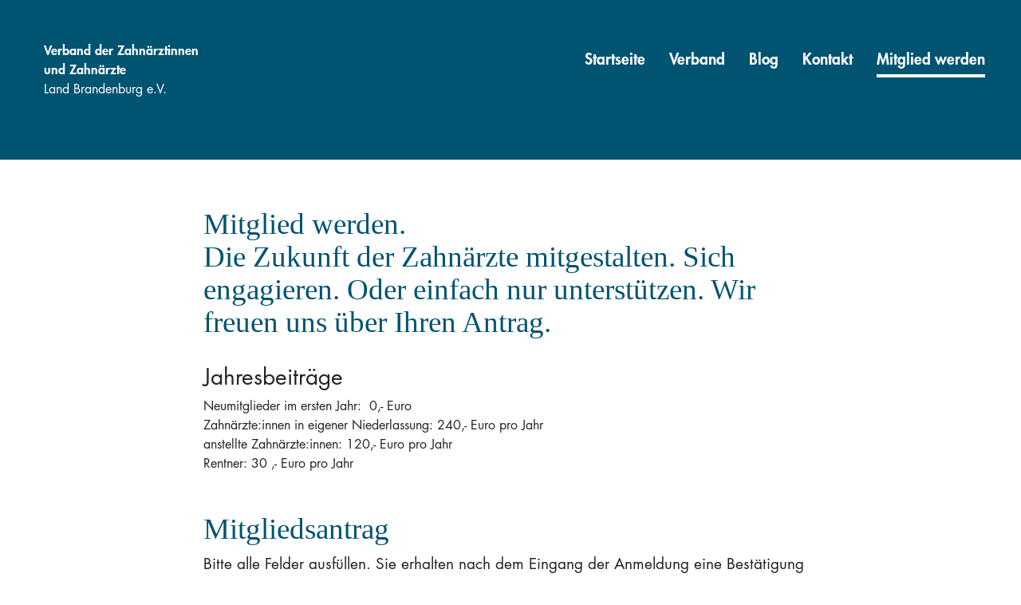

--- FILE ---
content_type: text/html; charset=utf-8
request_url: https://vzlb.de/mitglied-werden.html
body_size: 3461
content:
<!DOCTYPE html>
<html lang="de">
<head>

      <meta charset="utf-8">
    <title>Mitglied werden - VZLB.de – Verband der Zahnärztinnen und Zahnärzte Land Brandenburg e.V.</title>
    <base href="https://vzlb.de/">

          <meta name="robots" content="index,follow">
      <meta name="description" content="">
      <meta name="generator" content="Contao Open Source CMS">
      <meta http-equiv="x-ua-compatible" content="ie=edge">
    
    <meta name="viewport" content="width=device-width, initial-scale=1, shrink-to-fit=no">
        <link rel="stylesheet" href="assets/colorbox/css/colorbox.min.css">
<link rel="stylesheet" href="assets/swipe/css/swipe.min.css">
<link rel="stylesheet" href="files/vnzlb/css/bootstrap.min.css">
<link rel="stylesheet" href="files/vnzlb/css/main.css">
        <script src="assets/jquery/js/jquery.min.js"></script>
<script src="assets/respimage/js/respimage.min.js"></script>
<script type="text/javascript" src="//fast.fonts.net/jsapi/2b22a005-fc90-4e94-b6c3-4a5bf00f54da.js"></script>

<link rel="apple-touch-icon" sizes="180x180" href="/apple-touch-icon.png">
<link rel="icon" type="image/png" sizes="32x32" href="/favicon-32x32.png">
<link rel="icon" type="image/png" sizes="16x16" href="/favicon-16x16.png">
<link rel="manifest" href="/site.webmanifest">
<link rel="mask-icon" href="/safari-pinned-tab.svg" color="#5bbad5">
<meta name="msapplication-TileColor" content="#da532c">
<meta name="theme-color" content="#ffffff">

          <!--[if lt IE 9]><script src="assets/html5shiv/js/html5shiv-printshiv.min.js"></script><![endif]-->
      
</head>
<body id="top" class="mac chrome blink ch131" itemscope itemtype="http://schema.org/WebPage">

      
    <div id="wrapper">

                        <header id="header" itemscope itemtype="http://schema.org/WPHeader">
            <div class="inside container-fluid header-start">
              <!-- indexer::stop -->
<nav class="navbar mod_bs_navbar navbar-light bg-light navbar-expand-md" >
                        <button
                class="navbar-toggler collapsed"
                type="button"
                data-toggle="collapse"
                data-target="#navbar-responsive-4"
                aria-controls="navbar-responsive-4"
                aria-expanded="false"
                aria-label="">
            <span class="navbar-toggler-icon"></span>
        </button>
       
    
        <div class="collapse navbar-collapse" id="navbar-responsive-4">
        
                    <div class="navbar-right navbar-default">            
<!-- indexer::stop -->
<nav class="mod_navigation block" itemscope itemtype="http://schema.org/SiteNavigationElement">

  
  <a href="mitglied-werden.html#skipNavigation3" class="sr-only">Navigation überspringen</a>

  
<ul class="level_1 navbar-nav">
                <li class="sibling first nav-item">
                    <a class="nav-link" href="startseite.html" itemprop="url" title="VZLB – Verband der Zahnärztinnen und Zahnärzte Land Brandenburg e.V."><span itemprop="name">Startseite</span></a>
                  </li>
                    <li class="sibling nav-item">
                    <a class="nav-link" href="verband.html" itemprop="url" title="Verband"><span itemprop="name">Verband</span></a>
                  </li>
                    <li class="sibling nav-item">
                    <a class="nav-link" href="blog.html" itemprop="url" title="Blog"><span itemprop="name">Blog</span></a>
                  </li>
                    <li class="sibling nav-item">
                    <a class="nav-link" href="kontakt.html" itemprop="url" title="Kontakt"><span itemprop="name">Kontakt</span></a>
                  </li>
                    <li class="active last nav-item">
                    <strong class="nav-link" itemprop="name" title="Mitglied werden">Mitglied werden</strong>
                  </li>
      </ul>

  <a id="skipNavigation3" class="sr-only">&nbsp;</a>

</nav>
<!-- indexer::continue -->
            </div>        
        </div>    </nav>
<!-- indexer::continue -->

<div class="logo">
	
	<div class="logo-text">
		Verband der Zahnärztinnen<br>und Zahnärzte<br>
		<span class="logo-text-klein">Land Brandenburg e.V.</span>
	</div>
</div>            </div>
          </header>
              
      
              <div class="container-fluid" id="container">
          
                      <main id="main" itemscope itemtype="http://schema.org/WebPageElement" itemprop="mainContentOfPage">
              <div class="inside">
                

  <div class="mod_article first last block" id="article-5">
    
          <div class="ce_bs_gridStart row-margin-60 first row">
    <div class="col-lg-2">
    </div>
        <div  class="ce_bs_gridSeparator col-lg-8">

<div class="ce_text introtext block">

        
  
      <p>Mitglied werden.<br>Die Zukunft der Zahnärzte mitgestalten. Sich engagieren. Oder einfach nur unterstützen. Wir freuen uns über Ihren Antrag.</p>  
  
  

</div>

<div class="ce_text block">

            <h3>Jahresbeiträge</h3>
      
  
      <div>Neumitglieder im ersten Jahr: &nbsp;0,- Euro</div>
<div>Zahnärzte:innen in eigener Niederlassung: 240,- Euro pro Jahr</div>
<div>anstellte Zahnärzte:innen: 120,- Euro pro Jahr</div>
<div>Rentner: 30 ,- Euro pro Jahr</div>
<div>&nbsp;</div>
<div>&nbsp;</div>  
  
  

</div>

<div class="ce_text block">

            <h4>Mitgliedsantrag</h4>
      
  
      <p>Bitte alle Felder ausfüllen. Sie erhalten nach dem Eingang der Anmeldung eine Bestätigung über Ihren Antrag.</p>
<p>&nbsp;</p>  
  
  

</div>

<!-- indexer::stop -->
<div class="ce_form block">

  
  <form action="mitglied-werden.html" method="post" enctype="application/x-www-form-urlencoded">
    <div class="formbody">
              <input type="hidden" name="FORM_SUBMIT" value="auto_form_2">
        <input type="hidden" name="REQUEST_TOKEN" value="cZisoEPgRkeJGJ1I02igfLMi6DfzKOJVAJQWIGOvDzk">
                          
<div class="widget widget-text form-group">
            
            
<input class="form-control" id="ctrl_13" name="Titel" type="text" value="" placeholder="Titel">
        
        
    
                    </div>

<div class="widget widget-text mandatory form-group">
            
            
<input class="mandatory form-control" id="ctrl_7" name="Vorname" type="text" value="" required placeholder="Vorname">
        
        
    
                    </div>

<div class="widget widget-text mandatory form-group">
            
            
<input class="mandatory form-control" id="ctrl_8" name="Name" type="text" value="" required placeholder="Name">
        
        
    
                    </div>

<div class="widget widget-text mandatory form-group">
            
            
<input class="mandatory form-control" id="ctrl_14" name="Strasse" type="text" value="" required placeholder="Straße">
        
        
    
                    </div>

<div class="widget widget-number mandatory form-group">
            
            
<input class="mandatory form-control" id="ctrl_15" name="PLZ" type="number" value="" required placeholder="PLZ" step="any">
        
        
    
                    </div>

<div class="widget widget-text mandatory form-group">
            
            
<input class="mandatory form-control" id="ctrl_16" name="Ort" type="text" value="" required placeholder="Ort">
        
        
    
                    </div>

<div class="widget widget-tel form-group">
            
            
<input class="form-control" id="ctrl_9" name="Telefon" type="tel" value="" placeholder="Telefon">
        
        
    
                    </div>

<div class="widget widget-email mandatory form-group">
            
            
<input class="mandatory form-control" id="ctrl_10" name="E-Mail" type="email" value="" required placeholder="E-Mail">
        
        
    
                    </div>

<div class="widget widget-textarea mandatory form-group">
            
            <textarea class="mandatory form-control" id="ctrl_11" name="Mitteilung" rows="10" cols="10" required placeholder="Mitteilung"></textarea>
        
        
    
                    </div>

<div class="widget widget-submit form-group">
            <button class="submit btn btn-primary" id="ctrl_12" name="" alt="Mitteilung absenden" title="Mitteilung absenden">Mitteilung absenden</button>
    </div>
    </div>
  </form>

</div>
<!-- indexer::continue -->
    </div>
        <div  class="ce_bs_gridSeparator col-lg-2">
    </div>
</div>
    
      </div>

              </div>
                          </main>
          
                                
                                
                  </div>
      
      
                        <footer id="footer" itemscope itemtype="http://schema.org/WPFooter">
            <div class="inside container-fluid">
              
<div class="row">
	<div class="col-md-12">
		<h4>Verband der Zahnärztinnen und Zahnärzte<br>Land Brandenburg e.V.</h4>
	</div>
</div>

<div class="row">
	<div class="col-md-3">
		<p><strong>Geschäftsstelle ––</strong></p>
		<p>Helene-Lange-Str. 4-5<br>14469 Potsdam</p>
	</div>
	<div class="col-md-3">
		<p><strong>Kontaktaufnahme ––</strong></p>
		<p><a href="mailto:kontakt@vzlb.de">E-Mail: kontakt@vzlb.de</a></p>
	</div>
	<div class="col-md-3">
		<p><strong>Rechtliches ––</strong></p>
		<p><a href="impressum.html">Impressum</a><br>
		<a href="datenschutz.html">Datenschutz</a></p>
	</div>	

</div>            </div>
          </footer>
              
    </div>

      
  
<script src="assets/jquery-ui/js/jquery-ui.min.js"></script>
<script>
  jQuery(function($) {
    $(document).accordion({
      // Put custom options here
      heightStyle: 'content',
      header: '.toggler',
      collapsible: true,
      create: function(event, ui) {
        ui.header.addClass('active');
        $('.toggler').attr('tabindex', 0);
      },
      activate: function(event, ui) {
        ui.newHeader.addClass('active');
        ui.oldHeader.removeClass('active');
        $('.toggler').attr('tabindex', 0);
      }
    });
  });
</script>

<script src="assets/colorbox/js/colorbox.min.js"></script>
<script>
  jQuery(function($) {
    $('a[data-lightbox]').map(function() {
      $(this).colorbox({
        // Put custom options here
        loop: false,
        rel: $(this).attr('data-lightbox'),
        maxWidth: '95%',
        maxHeight: '95%'
      });
    });
  });
</script>

<script src="assets/swipe/js/swipe.min.js"></script>
<script>
  (function() {
    var e = document.querySelectorAll('.content-slider, .slider-control'), c, i;
    for (i=0; i<e.length; i+=2) {
      c = e[i].getAttribute('data-config').split(',');
      new Swipe(e[i], {
        // Put custom options here
        'auto': parseInt(c[0]),
        'speed': parseInt(c[1]),
        'startSlide': parseInt(c[2]),
        'continuous': parseInt(c[3]),
        'menu': e[i+1]
      });
    }
  })();
</script>

<script src="https://stackpath.bootstrapcdn.com/bootstrap/4.3.1/js/bootstrap.min.js" integrity="sha384-JjSmVgyd0p3pXB1rRibZUAYoIIy6OrQ6VrjIEaFf/nJGzIxFDsf4x0xIM+B07jRM" crossorigin="anonymous"></script>

</body>
</html>


--- FILE ---
content_type: text/css
request_url: https://vzlb.de/files/vnzlb/css/main.css
body_size: 9028
content:
/*
	font-family:'Futura LT W01 Book';
font-family:'Futura LT W01 Bold';
font-family:'Futura LT W01 Heavy';
*/

body {
	font-family:'Futura LT W01 Book';
}

.logo {
	padding-top: 25px;
	padding-bottom: 25px;
	
}

.logo-bild {
	width: 80px;
	height: 100px;
	float: left;
	margin-right: 15px;
}

.logo-text {
	font-family:'Futura LT W01 Heavy';
	color: #fff;
	margin-top: 10px;
	}

.logo-text-klein {
	font-family:'Futura LT W01 Book';
}

.header-start {
	background: rgb(0,83,113);
	min-height: 200px;
}

p {
	font-size: 1.2rem;
	line-height: 1.7rem;
}

a {
	/*color: #e94940;*/
}

h1 {
	font-family: Garamond, Times, serif;
	font-size: 2.4rem;
	color: #005371;
	margin-bottom: 30px;
}

h4 {
	font-family: Garamond, Times, serif;
	font-size: 2.3rem;
	color: #005371;
}

h5 {
	font-size: 2rem;
	
	margin: 30px 0px;
	font-weight: normal;
}

h6 {
	font-size: 1.8rem;
	line-height: 2rem:
	font-weight: normal;
}

.whitefont {
	color: #fff;
}

.whitefont {
	color: #fff;
}


.gruenfont {
	color: #00b916;
}


footer {
	background: #ededed;
	padding-top: 50px;
	padding-bottom: 50px;
}

footer p {
	margin-top: 30px;
}

img {
	max-width: 100%;
}

.bg-hellblau {
	background: rgb(148,173,189);
}

.bg-hellblau-padding {
	background: rgb(148,173,189);
	padding-top: 60px;
	padding-bottom: 30px;
}

.bg-dunkelblau {
	background: rgb(0,83,113);
	padding-top: 50px;
	padding-bottom: 50px;
}

.bg-petrol {
	background: rgb(42,131,163);
	padding-top: 50px;
	padding-bottom: 50px;
}

.bg-petrol h4 {
	padding: 2%;
}

.bg-dunkelblau h1 {
	color: #fff;
	margin-bottom: 0;
}

.bg-karte {
	background: url(../img/karte.png) no-repeat;
	background-position: top center;
	-webkit-background-size: cover;
    -moz-background-size: cover;
    -o-background-size: cover;
    background-size: cover;
    background-size: 80% auto;
   
}

.karte-info {
	margin-top: 260px;
	text-align: right;
	color: #fff;
}

.karte-info-1 {
	border-bottom: 2px solid #fff;
	display: inline-block;
	margin-top: 20px;
}

.leitartikel {
	background: #ececec;
	padding: 30px 30px;
}

.leitbild .caption {
	display: none;
}

figure {
	margin-bottom: 0;
}

.row-margin-60 {
	margin-top: 60px;
	margin-bottom: 60px;
}

.row-margin-60-20 {
	margin-top: 60px;
	margin-bottom: 20px;
}

#verband-carousel {
	padding-top: 0px;
}

#verband-carousel p {
	margin-left: 50px;
	color: #fff;
}

#verband-carousel figure {
	margin: 0px 50px;
}

.introtext p {
	font-family: Garamond, Times, serif;
	font-size: 2.3rem;
	line-height: 2.6rem;
	color: #005371;
	margin-bottom: 2rem;
}

.info-liste {
	border-bottom: 2px solid #111;
	display: inline-flex;
	margin-bottom: 20px;
}

.magazin-liste {
	border-top: 1px solid #111;
	padding: 15px 0px;
}

.mod_newslist figure {
	
	margin-right: 45px;
	margin-bottom: 15px;
}

.mod_newslist h2 a {
	color: #005371;
}

.mod_newsreader h1 {
	font-family: Garamond, Times, serif;
	font-size: 2.7rem;
	color: rgb(0,83,113);
}

.mod_newsreader .titelbild {
	border-top: 1px dotted #666;
	padding-top: 45px;
	margin-bottom: 45px;
}

.mod_newsreader figcaption {
	border-bottom: 1px dotted #666;
	padding-top: 10px;
	padding-bottom: 10px;
	padding-left: 10px;
	padding-right: 10px;
	color: #666;
}

.row-border-bottom {
	border-bottom: 1px solid #d2d2d2;
	padding-bottom: 30px;
	margin-top: 20px;
}

.image-cropper {
    width: 100px;
    height: 100px;
    position: relative;
    overflow: hidden;
    border-radius: 50%;
}

.image-cropper img {
    display: inline;
    margin: 0 auto;
    height: 100%;
    width: 100px;
}

.autor {
	background: #ededed;
	padding-top: 20px;
	padding-bottom: 20px;
	margin-left: 15px;
	margin-right: 15px;
}

.liste_2 td {
	border-bottom: 1px dashed #111;
	padding: 15px 5px;
}

/* Nav */


.bg-light {
	background: #e94940 !important;
}




.navbar-collapse, .collapse {
	border: 0;
	box-shadow: 0;
	box-shadow: 0;
	-webkit-box-shadow: 0;
    -moz-box-shadow: 0;
    -o-box-shadow: 0;	

}

.show {

   
}

.navbar-nav > li > a {
	padding: 0;
	
	font-size: 1.2rem;
	color: #fff;
	font-family:'Futura LT W01 Heavy';
	padding: .5rem 1rem;	
}

.navbar-nav > li.active {
	padding: 0;
	
	font-size: 1.2rem;
	color: #fff;	
}

.navbar-default .navbar-nav>.open>a, .navbar-default .navbar-nav>.open>a:focus, .navbar-default .navbar-nav>.open>a:hover {
	background: none !important;
}

.navbar-default .navbar-nav>.active>a:hover {
	background: none !important;
	color: #fff;
}

.navbar-default .navbar-nav>li>a:focus, .navbar-default .navbar-nav>li>a:hover {
	
	border-bottom: 4px solid #000;
	color: #fff;
}

.dropdown-menu>.active>a, .dropdown-menu>.active>a:focus, .dropdown-menu>.active>a:hover {
	background-color: #cecece;
	color: #fff;
	background-image: none;
}

.dropdown-menu {
	border: 0;
	background: #ff0000;
	color: #fff;
	box-shadow: none !important;
	-webkit-box-shadow: none !important;
	border-radius: 0;
	font-size: 16px;
}

.dropdown-menu>li>a {
	color: #fff;
	padding: 5px 15px;
}

.dropdown-menu>li>ul>li>a {
	color: #fff;
	
}

.navbar-toggler {
	margin-left: auto;
	margin-right: auto;

border: 0;
}


.navbar-light .navbar-toggler-icon {
	background-image: url("data:image/svg+xml,%3csvg viewBox='0 0 28 28' xmlns='http://www.w3.org/2000/svg'%3e%3cpath stroke='rgba(255, 255, 255, 1)' stroke-width='4' stroke-linecap='round' stroke-miterlimit='10' d='M4 7h22M4 15h22M4 23h22'/%3e%3c/svg%3e");
}
.navbar-light .navbar-nav .nav-link {
	 color:#fff;
	
}

.navbar-light .navbar-nav .active>.nav-link, .navbar-light .navbar-nav .nav-link.active {
	border-bottom: 4px solid #fff;
	color: #fff;
	font-family:'Futura LT W01 Heavy';
	font-weight: normal;
}

.navbar-light .navbar-nav .nav-link.show, .navbar-light .navbar-nav .show>.nav-link {
	border: 0;
}

.show .navbar-default {
	
    }

.navbar-expand-md .navbar-nav .nav-link {
	padding: 0;
	
	padding-bottom: 5px;
}


/* Nav Ende */

.carousel-indicators li {
	background: #111;
}

.carousel-control-next, .carousel-control-prev {
	justify-content: inherit !important;
	width: 20px;
}

#bootstrap-carousel-8 {
	padding: 60px 0px;
}

.carousel h4 {
	color: #fff;
}

.download-pdf, .link-box {
	background: rgb(0,83,113) url(../img/pfeil-weiss.png) no-repeat;
	background-position: 10px center;
	padding-left: 30px;
	border: 1px solid rgb(0,83,113);
	color: #fff;
	padding-top: 10px;
	padding-bottom: 10px;
	display: inline-block;
	padding-right: 30px;
	margin-bottom: 30px;
}

.download-pdf p {
	margin-bottom: 0;
}
.download-pdf a, .link-box a {
	color: #fff;
}
.download-pdf a:hover, .link-box a:hover {
	color: #ccc;
	text-decoration: none;

}


.download-pdf-hell, .link-box-hell, .more, .back {
	background: rgb(255,255,255) url(../img/pfeil-schwarz.png) no-repeat;
	background-position: 10px center;
	padding-left: 30px;
	border: 1px solid #111;
	color: #111;
	padding-top: 10px;
	padding-bottom: 10px;
	display: inline-block;
	padding-right: 30px;
	margin-bottom: 30px;
	margin-top: 30px;
}

.download-pdf-hell p {
	margin-bottom: 0;
}
.download-pdf-hell a, .link-box-hell a {
	color: #111;
}
.download-pdf-hell a:hover, .link-box-hell a:hover {
	color: #555;
	text-decoration: none;
	

}

.download-pdf-hell:hover, .link-box-hell:hover {
		background-color: #dedede;

}

input.form-control {
	background: #e9e9ea;
	border: 0;
	border-radius: 0;
	color: #111;
	font-size: 17px;
	box-shadow: none !important;
	padding: 0px 15px;
	height: 50px;
}


textarea.form-control {
	background: #e9e9ea;
	border: 0;
	border-radius: 0;
	color: #111;
	font-size: 17px;
	box-shadow: none !important;
	padding: 25px 15px;
}

input.captcha {
	background: #e9e9ea;
	border: 0;
	border-radius: 0;
	color: #111;
	font-size: 17px;
	box-shadow: none !important;
	padding: 0px 15px;
	height: 50px;
}

button.submit {
	background: #9a9a9b;
	border: 0;
	border-radius: 0;
	color: #fff;
	font-size: 17px;
	box-shadow: none !important;
	padding: 15px 15px;
	width: 100%;

}

button.submit:hover {
	background: #111;


}

.input-group-addon {
	background: #fff;
	
	border-radius: 0;
	color: #111;
	font-size: 17px;
	box-shadow: none !important;
		
}


@media (min-width:768px){
	

	.navbar-default {
	background: 0;
	border: 0;
	box-shadow: none !important;
	-webkit-box-shadow: none !important;
	margin-top: 0px;
	min-height: 20px;
	position: absolute;
	right: 30px;
	top: 60px;
	z-index: 1001;
}
.bg-light {
	background: 0 !important;
}

.navbar-nav > li  {
	margin-left: 30px;
}


.row-border-bottom {
	padding-bottom: 60px;
	margin-top: 60px;
}

}
@media (min-width:992px){
	
	.info-liste {
		text-align: right;
		border-bottom: 2px solid #111;
		display: inline-flex;
		float: right;
		margin-bottom: 20px;
	}

}

@media (min-width:1200px){
	.container-fluid .row {
		padding-left: 40px;
		padding-right: 40px;
	}
	
	.container-fluid .row-padding0 {
		padding-left: 0px;
		padding-right: 0px;
	}


	.logo {
		padding-top: 25px;
		padding-bottom: 25px;
		padding-left: 40px;
	}	
	
}

@media (min-width:1400px){
	.container-fluid .row {
		padding-left: 60px;
		padding-right: 60px;
	}
	.container-fluid .row-padding0 {
		padding-left: 0px;
		padding-right: 0px;
	}	
		.logo {
		padding-top: 25px;
		padding-bottom: 25px;
		padding-left: 60px;
	}	
	
}
